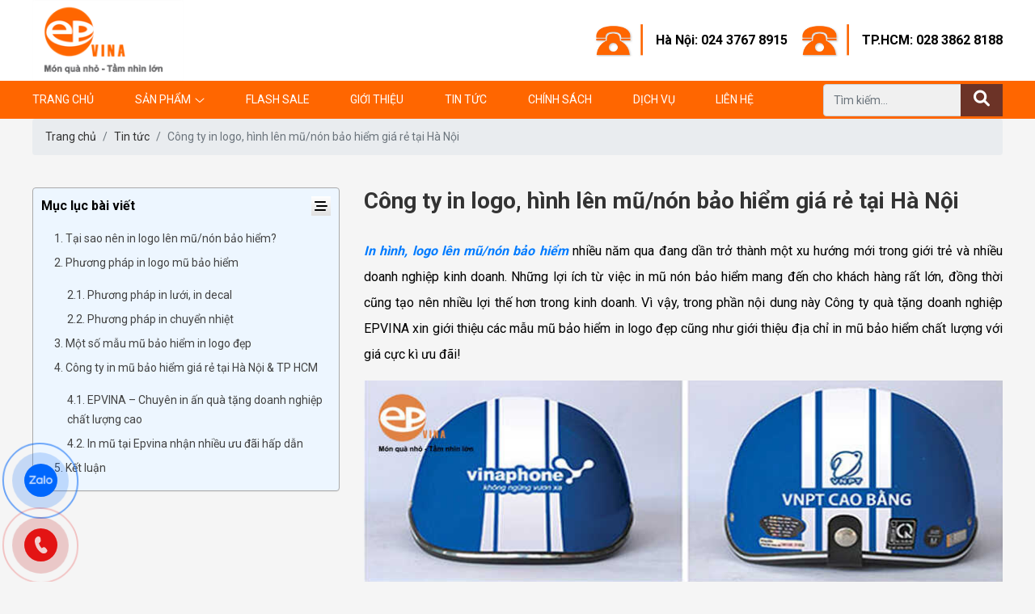

--- FILE ---
content_type: text/html; charset=utf-8
request_url: https://quatangep.vn/cong-ty-in-logo-len-mu-non-bao-hiem-gia-re-ha-noi/
body_size: 10332
content:
<!DOCTYPE html><html lang="vi-VN"><head xmlns="http://www.w3.org/1999/xhtml" prefix="og:http://ogp.me/ns# fb:http://www.facebook.com/2008/fbml"><meta charset="utf-8" /><meta name="robots" content="index,follow" /><meta name="viewport" content="width=device-width, initial-scale=1.0" /><title>C&#244;ng ty in logo, h&#236;nh l&#234;n mũ/n&#243;n bảo hiểm gi&#225; rẻ H&#224; Nội</title><meta name="description" content="Epvina công ty chuyên sản xuất, in logo, hình lên mũ/nón bảo hiểm giá rẻ theo yêu cầu tại Hà Nội, TPHCM và trên toàn quốc. Cam kết chất lượng hàng đầu." /><link rel="canonical" href="https://quatangep.vn/cong-ty-in-logo-len-mu-non-bao-hiem-gia-re-ha-noi/" /><link rel="shortcut icon" href="/images/configs/2022/05/12/132968080880760589.png?w=128&amp;h=128" /><meta property="og:locale" content="vi_VN" /><meta property="og:type" content="website" /><meta property="og:title" content="Công ty in logo, hình lên mũ/nón bảo hiểm giá rẻ Hà Nội" /><meta property="og:description" content="Epvina công ty chuyên sản xuất, in logo, hình lên mũ/nón bảo hiểm giá rẻ theo yêu cầu tại Hà Nội, TPHCM và trên toàn quốc. Cam kết chất lượng hàng đầu." /><meta property="og:url" content="https://quatangep.vn/cong-ty-in-logo-len-mu-non-bao-hiem-gia-re-ha-noi/" /><meta property="og:site_name" content="Công ty in logo, hình lên mũ/nón bảo hiểm giá rẻ Hà Nội" /><meta property="og:image" content="https://quatangep.vn/images/articles/https://quatangep.vn/wp-content/uploads/2021/05/in-mu-bao-hiem.jpg" /><link rel="preload" href="/webfonts/fa-light-300.woff2" as="font" type="font/woff2" crossorigin="" /><link rel="preload" href="/webfonts/fa-brands-400.woff2" as="font" type="font/woff2" crossorigin="" /><link rel="preload" href="/webfonts/fa-solid-900.woff2" as="font" type="font/woff2" crossorigin="" /><link href="/Content/css?v=5_kcWpoNVEeaBSXf3mkSgvjn9SimXQqd1bDonh5on3g1" rel="stylesheet" /><script async="async" src="https://www.googletagmanager.com/gtag/js?id=G-8NHED9F78R"></script><script>window.dataLayer=window.dataLayer||[];function gtag(){dataLayer.push(arguments);}
gtag('js',new Date());gtag('config','G-8NHED9F78R');</script><script>(function(w,d,s,l,i){w[l]=w[l]||[];w[l].push({'gtm.start':new Date().getTime(),event:'gtm.js'});var f=d.getElementsByTagName(s)[0],j=d.createElement(s),dl=l!='dataLayer'?'&l='+l:'';j.async=true;j.src='https://www.googletagmanager.com/gtm.js?id='+i+dl;f.parentNode.insertBefore(j,f);})(window,document,'script','dataLayer','GTM-MQZKSZ6');</script><meta name="google-site-verification" content="429rY_ZyKpate1i90XbwNH8pyrafgmSQZHuVjbt2ysM" /></head><body><header class="header" id="header"><div class="header-top"><div class="container"><div class="row align-items-center"><div class="col-lg-4"><div class="header-logo"><a href="/"> <img src="/images/configs/2022/05/09/132965353266458804.png?w=200" alt="Quatang EP" /> </a></div></div><div class="col-lg-8 d-flex justify-content-end"><div class="media media-top-phone"><img src="/Content/images/phone.jpg" alt="Phone" /><div class="media-body"><a href="tel:024 3767 8915" rel="noindex">Hà Nội: 024 3767 8915</a></div></div><div class="media media-top-phone"><img src="/Content/images/phone.jpg" alt="Phone" /><div class="media-body"><a href="tel:028 3862 8188">TP.HCM: 028 3862 8188</a></div></div></div></div><div class="btn-mobi"><div class="search-mobi"><i class="fa-solid fa-magnifying-glass"></i></div><div class="hamburger"><span class="line"></span> <span class="line"></span> <span class="line"></span></div></div></div></div><div class="header-menu"><div class="container"><div class="row"><div class="col-lg-9"><ul class="menu-list"><li class="menu-item"><a href="/">Trang chủ</a></li><li class="menu-item menu-item-product"><a href="/san-pham/">Sản phẩm</a> <i class="fal fa-angle-down"></i><ul class="menu-child"><li><a href="javascript:">Qu&#224; Tặng Khuyến Mại</a><ul><li><a href="/coc-binh-giu-nhiet-binh-nuoc-tt/">Cốc – B&#236;nh giữ nhiệt – B&#236;nh nước TT</a></li><li><a href="/but-so-hop-dung-card-visit/">B&#250;t – Sổ – Hộp đựng card visit</a></li><li><a href="/qua-tang-it/">Qu&#224; tặng IT</a></li><li><a href="/moc-khoa/">M&#243;c kh&#243;a</a></li><li><a href="/balo-tui-vi-cap/">Balo – T&#250;i – V&#237; – Cặp</a></li><li><a href="/vong-tay-quat-moc-khoa/">V&#242;ng tay – Quạt – M&#243;c kh&#243;a</a></li><li><a href="/o-ao-mu-the-hanh-ly/">&#212; – &#193;o – Mũ – Thẻ h&#224;nh l&#253;</a></li><li><a href="/gat-tan-bat-lua-lot-ly/">Gạt t&#224;n – Bật lửa – L&#243;t ly</a></li><li><a href="/khui-bia-khui-ruou/">Khui bia - Khui rượu</a></li><li><a href="/dong-ho-qua-tang/">Đồng hồ qu&#224; tặng</a></li><li><a href="/qua-tang-cho-tre-em/">Qu&#224; tặng cho trẻ em</a></li></ul></li><li><a href="javascript:">Qu&#224; Tặng Phần Thưởng</a><ul><li><a href="/bang-chung-nhan/">Bằng chứng nhận</a></li><li><a href="/bieu-trung-pha-le/">Biểu trưng pha l&#234;</a></li><li><a href="/cup-pha-le/">C&#250;p pha l&#234;</a></li><li><a href="/bang-ten-huy-hieu-vinh-danh/">Bảng t&#234;n – Huy hiệu – Vinh danh</a></li><li><a href="/huy-hieu/">Huy hiệu</a></li><li><a href="/bo-hop-dung-qua/">Bộ &amp; Hộp đựng qu&#224;</a></li><li><a href="/goi-ghe/">Gối – Ghế</a></li></ul></li><li><a href="javascript:">Qu&#224; Tặng Đối Ngoại</a><ul><li><a href="/hop-qua-trung-thu/">Hộp Qu&#224; Trung Thu</a></li><li><a href="/bo-giftset-qua-tang/">Bộ Giftset qu&#224; tặng</a></li><li><a href="/so-dung-namcard/">Sổ đựng namecard</a></li><li><a href="/qua-tang-cao-cap/">Qu&#224; tặng cao cấp</a></li></ul></li><li><a href="javascript:">Hộp đựng rượu v&#224; phụ kiện</a><ul><li><a href="/hop-da-dung-ruou/">Hộp da đựng rượu</a></li><li><a href="/hop-dung-ruou-vang/">Hộp đựng rượu vang</a></li><li><a href="/tui-dung-ruou/">T&#250;i đựng rượu vang</a></li><li><a href="/hop-giay-dung-ruou/">Hộp giấy đựng rượu vang</a></li><li><a href="/thung-dung-ruou-vang/">Th&#249;ng đựng rượu vang</a></li><li><a href="/hop-go-dung-ruou/">Hộp gỗ đựng rượu vang</a></li><li><a href="/ly-ruou-vang/">Ly rượu vang</a></li></ul></li><li><a href="/qua-tet/">Qu&#224; Tết</a></li></ul></li><li class="menu-item"><a href="/flash-sale/">Flash Sale</a></li><li class="menu-item"><a href="/category/gioi-thieu/">Giới thiệu</a></li><li class="menu-item"><a href="/category/tin-tuc/">Tin tức</a></li><li class="menu-item"><a href="/category/chinh-sach/">Ch&#237;nh s&#225;ch</a></li><li class="menu-item"><a href="/category/dich-vu/">Dịch vụ</a></li><li class="menu-item"><a href="/lien-he/">Liên hệ</a></li></ul></div><div class="col-lg-3 header-search"><form action="/san-pham/" method="get"><input type="text" name="keywords" class="form-control mr-sm-2" placeholder="Tìm kiếm..." /> <button type="submit" title="Search"> <i class="fas fa-search"></i> </button></form></div></div></div></div></header><section class="article-detail"><div class="container"><ul class="breadcrumb"><li class="breadcrumb-item"><a href="/">Trang chủ</a></li><li class="breadcrumb-item"><a href="/category/tin-tuc/">Tin tức</a></li><li class="breadcrumb-item active">C&#244;ng ty in logo, h&#236;nh l&#234;n mũ/n&#243;n bảo hiểm gi&#225; rẻ tại H&#224; Nội</li></ul><div class="row py-lg-4 py-3"><div class="col-lg-8 order-lg-1"><h1 class="subject">C&#244;ng ty in logo, h&#236;nh l&#234;n mũ/n&#243;n bảo hiểm gi&#225; rẻ tại H&#224; Nội</h1><div class="body content-detail"><p style="text-align:justify"><span style="font-size:16px"><a href="https://quatangep.vn/cong-ty-in-logo-len-mu-non-bao-hiem-gia-re-ha-noi/"><strong><em>In hình, logo lên mũ/nón bảo hiểm</em></strong></a> <span style="font-weight:400">nhiều năm qua đang dần trở thành một xu hướng mới trong giới trẻ và nhiều doanh nghiệp kinh doanh. Những lợi ích từ việc in mũ nón bảo hiểm mang đến cho khách hàng rất lớn, đồng thời cũng tạo nên nhiều lợi thế hơn trong kinh doanh. </span></span><span style="font-weight:400;font-size:16px">Vì vậy, trong phần nội dung này Công ty quà tặng doanh nghiệp EPVINA xin giới thiệu các mẫu mũ bảo hiểm in logo đẹp cũng như giới thiệu địa chỉ in mũ bảo hiểm chất lượng với giá cực kì ưu đãi!</span></p><figure id="attachment_13639" aria-describedby="caption-attachment-13639" style="width:800px" class="wp-caption aligncenter"><img class="wp-image-13639 size-full" alt="công ty in logo, hình lên mũ nón bảo hiểm giá rẻ tại Hà Nội" width="800" height="500" src="https://quatangep.vn/wp-content/uploads/2021/05/in-mu-bao-hiem.jpg" /><noscript><img class="wp-image-13639 size-full" src="https://quatangep.vn/wp-content/uploads/2021/05/in-mu-bao-hiem.jpg" alt="công ty in logo, hình lên mũ nón bảo hiểm giá rẻ tại Hà Nội" width="800" height="500" srcset="https://quatangep.vn/wp-content/uploads/2021/05/in-mu-bao-hiem.jpg 800w, https://quatangep.vn/wp-content/uploads/2021/05/in-mu-bao-hiem-640x400.jpg 640w, https://quatangep.vn/wp-content/uploads/2021/05/in-mu-bao-hiem-768x480.jpg 768w, https://quatangep.vn/wp-content/uploads/2021/05/in-mu-bao-hiem-600x375.jpg 600w" sizes="(max-width: 800px) 100vw, 800px" /></noscript><figcaption id="caption-attachment-13639" class="wp-caption-text"><em><span style="font-size:16px">Epvina – Công ty in mũ bảo hiểm giá rẻ Hà Nội, nhiều ưu đãi hấp dẫn</span></em></figcaption></figure><h2 style="text-align:justify"><span class="ez-toc-section" id="1_Tai_sao_nen_in_logo_len_munon_bao_hiem"></span><span style="font-size:24px;color:#ff6600"><b>1. Tại sao nên in logo lên mũ/nón bảo hiểm?</b></span><span class="ez-toc-section-end"></span></h2><p style="text-align:justify"><span style="font-size:16px"><span style="font-weight:400">Mũ bảo hiểm là một vật dụng không thể thiếu của tất cả mọi người khi di chuyển bằng xe máy hoặc xe đạp. Hơn nữa, với các dịch vụ </span>in mũ bảo hiểm <span style="font-weight:400">khách hàng còn nhận được nhiều lợi ích hơn nữa chỉ với những chiếc mũ bảo hiểm.</span></span></p><ul><li style="text-align:justify"><span style="font-size:16px;color:#008080"><b>Tạo phong cách riêng</b></span></li></ul><p style="text-align:justify"><span style="font-weight:400;font-size:16px">Việc đội mũ nón bảo hiểm cũng là quy định bắt buộc khi người dân muốn tham gia giao thông bằng xe máy. Tuy nhiên, nhiều bạn trẻ thường yêu thích các mẫu nón bảo hiểm độc đáo ấn tượng mà vẫn đảm bảo an toàn.</span></p><p style="text-align:justify"><span style="font-size:16px"><span style="font-weight:400">Bởi vậy, không ít người tìm đến các </span><b>công ty in mũ bảo hiểm </b><span style="font-weight:400">để in logo để tạo thành những chiếc mũ bảo hiểm mang dấu ấn riêng của mình. Ngoài logo, các bạn trẻ thường in các slogan, những câu nói hay, họa tiết ấn tượng, độc đáo, hình ảnh của đội nhóm…</span></span></p><ul><li style="text-align:justify"><span style="font-size:16px;color:#008080"><b>Hình thức quảng cáo độc đáo</b></span></li></ul><p style="text-align:justify"><span style="font-weight:400;font-size:16px">Xuất phát từ việc đội mũ bảo hiểm là quy định bắt buộc, trên mũ bảo hiểm thường có logo của doanh nghiệp, cơ sở sản xuất mũ, nhiều khách hàng đã nghĩ đến phương án in logo doanh nghiệp để quảng cáo.</span></p><p style="text-align:justify"><span style="font-size:16px"><span style="font-weight:400">Chính vì vậy, những chiếc mũ bảo hiểm cũng dần trở thành một phương tiện để người dùng thực hiện nhiều ý tưởng về quảng cáo hoặc giới thiệu thương hiệu. Như vậy, các doanh nghiệp nên chọn </span><em>mũ bảo hiểm in logo </em><span style="font-weight:400">như một cách thức mới để quảng bá thương hiệu của mình rộng rãi hơn.</span></span></p><ul><li style="text-align:justify"><span style="font-size:16px;color:#008080"><b>Món quà tặng hay và ý nghĩa</b></span></li></ul><p style="text-align:justify"><span style="font-size:16px">Mũ nón bảo hiểm <span style="font-weight:400">cũng dần được nhiều doanh nghiệp lựa chọn làm quà tặng doanh nghiệp rất độc đáo và ý nghĩa. Những món quà này có thể tặng cho khách hàng, đối tác hoặc nhân viên trong công ty.</span></span></p><p style="text-align:justify"><span style="font-weight:400;font-size:16px">Hơn nữa, mũ bảo hiểm là vật dụng thiết yếu mọi người đều cầu. Vậy vì sao chúng ta không in logo của doanh nghiệp mình để những chiếc mũ bảo hiểm này đem thương hiệu của chúng ta đến mọi nẻo đường?</span></p><figure id="attachment_13640" aria-describedby="caption-attachment-13640" style="width:800px" class="wp-caption aligncenter"><img class="size-full wp-image-13640" alt="in non bao hiem" width="800" height="500" src="https://quatangep.vn/wp-content/uploads/2021/05/in-non-bao-hiem.jpg" /><noscript><img class="size-full wp-image-13640" src="https://quatangep.vn/wp-content/uploads/2021/05/in-non-bao-hiem.jpg" alt="in non bao hiem" width="800" height="500" srcset="https://quatangep.vn/wp-content/uploads/2021/05/in-non-bao-hiem.jpg 800w, https://quatangep.vn/wp-content/uploads/2021/05/in-non-bao-hiem-640x400.jpg 640w, https://quatangep.vn/wp-content/uploads/2021/05/in-non-bao-hiem-768x480.jpg 768w, https://quatangep.vn/wp-content/uploads/2021/05/in-non-bao-hiem-600x375.jpg 600w" sizes="(max-width: 800px) 100vw, 800px" /></noscript><figcaption id="caption-attachment-13640" class="wp-caption-text"><em><span style="font-size:16px">In nón bảo hiểm quà tặng ý nghĩa và hữu dụng</span></em></figcaption></figure><h2 style="text-align:justify"><span class="ez-toc-section" id="2_Phuong_phap_in_logo_mu_bao_hiem"></span><span style="font-size:16px"><b></b><span style="font-size:24px;color:#ff6600"><b>2. Phương pháp in logo mũ bảo hiểm</b></span></span><span class="ez-toc-section-end"></span></h2><h3 style="text-align:justify"><span class="ez-toc-section" id="21_Phuong_phap_in_luoi_in_decal"></span><span style="font-size:20px;color:#008000"><b>2.1. P</b></span><span style="font-size:20px;color:#008000"><b>hương pháp in lưới, in decal</b></span><span class="ez-toc-section-end"></span></h3><p style="text-align:justify"><span style="font-weight:400;font-size:16px">Hiện nay, với những thiết bị đặc biệt và công nghệ tiên tiến, hiện đại, việc in những chiếc mũ bảo hiểm là điều không có gì là khó khăn. Tùy theo chất liệu vỏ nón bảo hiểm mà xưởng in sẽ lựa chọn phương pháp phù hợp.</span></p><p style="text-align:justify"><span style="font-size:16px"><span style="font-weight:400">Mũ nón bảo hiểm thường có phần vỏ được làm từ chất liệu nhựa ABS, vì vậy phương pháp in phổ biến nhất là in lưới và in decal. Ngoài ra, hiện nay nhiều cơ sở </span>in mũ bảo hiểm Hà Nội<b>, </b><span style="font-weight:400">ở TP Hồ Chí Minh hay nhiều tỉnh thành khác lựa chọn phương pháp in chuyển nhiệt.</span></span></p><figure id="attachment_13641" aria-describedby="caption-attachment-13641" style="width:800px" class="wp-caption aligncenter"><img class="size-full wp-image-13641" alt="mu bao hiem in logo" width="800" height="500" src="https://quatangep.vn/wp-content/uploads/2021/05/mu-bao-hiem-in-logo.jpg" /><noscript><img class="size-full wp-image-13641" src="https://quatangep.vn/wp-content/uploads/2021/05/mu-bao-hiem-in-logo.jpg" alt="mu bao hiem in logo" width="800" height="500" srcset="https://quatangep.vn/wp-content/uploads/2021/05/mu-bao-hiem-in-logo.jpg 800w, https://quatangep.vn/wp-content/uploads/2021/05/mu-bao-hiem-in-logo-640x400.jpg 640w, https://quatangep.vn/wp-content/uploads/2021/05/mu-bao-hiem-in-logo-768x480.jpg 768w, https://quatangep.vn/wp-content/uploads/2021/05/mu-bao-hiem-in-logo-600x375.jpg 600w" sizes="(max-width: 800px) 100vw, 800px" /></noscript><figcaption id="caption-attachment-13641" class="wp-caption-text"><em><span style="font-size:16px">Mũ bảo hiểm in logo bằng phương pháp in lưới 1 màu, vô cùng sắc nét</span></em></figcaption></figure><h3 style="text-align:justify"><span class="ez-toc-section" id="22_Phuong_phap_in_chuyen_nhiet"></span><span style="font-size:20px;color:#008000"><b>2.2. Phương pháp in chuyển nhiệt</b></span><span class="ez-toc-section-end"></span></h3><p style="text-align:justify"><span style="font-weight:400;font-size:16px">In chuyển nhiệt là phương pháp in được thực hiện bằng cách sử dụng mực in chuyển nhiệt lên giấy chuyên dụng. Sau đó sử dụng thiết bị chuyên dụng để chuyển hình vào bề mặt cần in.</span></p><p style="text-align:justify"><span style="font-weight:400;font-size:16px">Ưu điểm lớn nhất của phương pháp in này là in được nhiều màu sắc, hình in sắc nét, màu sắc tươi sáng và độ bền cao. Những điểm này rất phù hợp cho các khách hàng muốn hình ảnh đa sắc, yêu cầu màu sắc nổi bật và những hình ảnh độc đáo, cá tính.</span></p><figure id="attachment_13642" aria-describedby="caption-attachment-13642" style="width:800px" class="wp-caption aligncenter"><img class="size-full wp-image-13642" alt="non bao hiem in logo" width="800" height="500" src="https://quatangep.vn/wp-content/uploads/2021/05/non-bao-hiem-in-logo.jpg" /><noscript><img class="size-full wp-image-13642" src="https://quatangep.vn/wp-content/uploads/2021/05/non-bao-hiem-in-logo.jpg" alt="non bao hiem in logo" width="800" height="500" srcset="https://quatangep.vn/wp-content/uploads/2021/05/non-bao-hiem-in-logo.jpg 800w, https://quatangep.vn/wp-content/uploads/2021/05/non-bao-hiem-in-logo-640x400.jpg 640w, https://quatangep.vn/wp-content/uploads/2021/05/non-bao-hiem-in-logo-768x480.jpg 768w, https://quatangep.vn/wp-content/uploads/2021/05/non-bao-hiem-in-logo-600x375.jpg 600w" sizes="(max-width: 800px) 100vw, 800px" /></noscript><figcaption id="caption-attachment-13642" class="wp-caption-text"><em><span style="font-size:16px">Nón bảo hiểm in logo bằng phương pháp in chuyển nhiệt</span></em></figcaption></figure><h2 style="text-align:justify"><span class="ez-toc-section" id="3_Mot_so_mau_mu_bao_hiem_in_logo_dep"></span><span style="font-size:16px"><b></b><span style="font-size:24px;color:#ff6600"><b>3. Một số mẫu mũ bảo hiểm in logo đẹp</b></span></span><span class="ez-toc-section-end"></span></h2><p style="text-align:justify"><span style="font-weight:400;font-size:16px">Để quý khách dễ hình dung và có thể chọn cho mình mẫu nón bảo hiểm in logo đẹp, EPVINA xin giới thiệu một số mẫu mũ bảo hiểm in logo bắt mắt nhất mà chúng tôi từng thực hiện:</span></p><p><img class="aligncenter wp-image-13644 size-large" alt="In mu bao hiem ha noi" width="800" height="800" src="https://quatangep.vn/wp-content/uploads/2021/05/in-mu-bao-hiem-ha-noi-800x800.jpg" /><noscript><img class="aligncenter wp-image-13644 size-large" src="https://quatangep.vn/wp-content/uploads/2021/05/in-mu-bao-hiem-ha-noi-800x800.jpg" alt="In mu bao hiem ha noi" width="800" height="800" srcset="https://quatangep.vn/wp-content/uploads/2021/05/in-mu-bao-hiem-ha-noi-800x800.jpg 800w, https://quatangep.vn/wp-content/uploads/2021/05/in-mu-bao-hiem-ha-noi-400x400.jpg 400w, https://quatangep.vn/wp-content/uploads/2021/05/in-mu-bao-hiem-ha-noi-280x280.jpg 280w, https://quatangep.vn/wp-content/uploads/2021/05/in-mu-bao-hiem-ha-noi-768x768.jpg 768w, https://quatangep.vn/wp-content/uploads/2021/05/in-mu-bao-hiem-ha-noi-300x300.jpg 300w, https://quatangep.vn/wp-content/uploads/2021/05/in-mu-bao-hiem-ha-noi-600x600.jpg 600w, https://quatangep.vn/wp-content/uploads/2021/05/in-mu-bao-hiem-ha-noi-100x100.jpg 100w, https://quatangep.vn/wp-content/uploads/2021/05/in-mu-bao-hiem-ha-noi.jpg 900w" sizes="(max-width: 800px) 100vw, 800px" /></noscript></p><p></p><p><img class="aligncenter wp-image-13645 size-large" alt="In mu bao hiem gia re" width="800" height="800" src="https://quatangep.vn/wp-content/uploads/2021/05/in-mu-bao-hiem-gia-re-800x800.jpg" /><noscript><img class="aligncenter wp-image-13645 size-large" src="https://quatangep.vn/wp-content/uploads/2021/05/in-mu-bao-hiem-gia-re-800x800.jpg" alt="In mu bao hiem gia re" width="800" height="800" srcset="https://quatangep.vn/wp-content/uploads/2021/05/in-mu-bao-hiem-gia-re-800x800.jpg 800w, https://quatangep.vn/wp-content/uploads/2021/05/in-mu-bao-hiem-gia-re-400x400.jpg 400w, https://quatangep.vn/wp-content/uploads/2021/05/in-mu-bao-hiem-gia-re-280x280.jpg 280w, https://quatangep.vn/wp-content/uploads/2021/05/in-mu-bao-hiem-gia-re-768x768.jpg 768w, https://quatangep.vn/wp-content/uploads/2021/05/in-mu-bao-hiem-gia-re-300x300.jpg 300w, https://quatangep.vn/wp-content/uploads/2021/05/in-mu-bao-hiem-gia-re-600x600.jpg 600w, https://quatangep.vn/wp-content/uploads/2021/05/in-mu-bao-hiem-gia-re-100x100.jpg 100w, https://quatangep.vn/wp-content/uploads/2021/05/in-mu-bao-hiem-gia-re.jpg 900w" sizes="(max-width: 800px) 100vw, 800px" /></noscript></p><p></p><p><img class="aligncenter wp-image-13646 size-large" alt="in non bao hiem gia re" width="800" height="800" src="https://quatangep.vn/wp-content/uploads/2021/05/in-non-bao-hiem-gia-re-800x800.jpg" /><noscript><img class="aligncenter wp-image-13646 size-large" src="https://quatangep.vn/wp-content/uploads/2021/05/in-non-bao-hiem-gia-re-800x800.jpg" alt="in non bao hiem gia re" width="800" height="800" srcset="https://quatangep.vn/wp-content/uploads/2021/05/in-non-bao-hiem-gia-re-800x800.jpg 800w, https://quatangep.vn/wp-content/uploads/2021/05/in-non-bao-hiem-gia-re-400x400.jpg 400w, https://quatangep.vn/wp-content/uploads/2021/05/in-non-bao-hiem-gia-re-280x280.jpg 280w, https://quatangep.vn/wp-content/uploads/2021/05/in-non-bao-hiem-gia-re-768x768.jpg 768w, https://quatangep.vn/wp-content/uploads/2021/05/in-non-bao-hiem-gia-re-300x300.jpg 300w, https://quatangep.vn/wp-content/uploads/2021/05/in-non-bao-hiem-gia-re-600x600.jpg 600w, https://quatangep.vn/wp-content/uploads/2021/05/in-non-bao-hiem-gia-re-100x100.jpg 100w, https://quatangep.vn/wp-content/uploads/2021/05/in-non-bao-hiem-gia-re.jpg 900w" sizes="(max-width: 800px) 100vw, 800px" /></noscript></p><p></p><p><img class="aligncenter wp-image-13647 size-large" alt="cong ty in mu bao hiem" width="800" height="800" src="https://quatangep.vn/wp-content/uploads/2021/05/cong-ty-in-mu-bao-hiem-800x800.jpg" /><noscript><img class="aligncenter wp-image-13647 size-large" src="https://quatangep.vn/wp-content/uploads/2021/05/cong-ty-in-mu-bao-hiem-800x800.jpg" alt="cong ty in mu bao hiem" width="800" height="800" srcset="https://quatangep.vn/wp-content/uploads/2021/05/cong-ty-in-mu-bao-hiem-800x800.jpg 800w, https://quatangep.vn/wp-content/uploads/2021/05/cong-ty-in-mu-bao-hiem-400x400.jpg 400w, https://quatangep.vn/wp-content/uploads/2021/05/cong-ty-in-mu-bao-hiem-280x280.jpg 280w, https://quatangep.vn/wp-content/uploads/2021/05/cong-ty-in-mu-bao-hiem-768x768.jpg 768w, https://quatangep.vn/wp-content/uploads/2021/05/cong-ty-in-mu-bao-hiem-300x300.jpg 300w, https://quatangep.vn/wp-content/uploads/2021/05/cong-ty-in-mu-bao-hiem-600x600.jpg 600w, https://quatangep.vn/wp-content/uploads/2021/05/cong-ty-in-mu-bao-hiem-100x100.jpg 100w, https://quatangep.vn/wp-content/uploads/2021/05/cong-ty-in-mu-bao-hiem.jpg 900w" sizes="(max-width: 800px) 100vw, 800px" /></noscript></p><p style="text-align:center"><span style="font-size:16px"><em>Một số đơn hàng in mũ bảo hiểm đẹp theo yêu cầu</em></span></p><h2 style="text-align:justify"><span class="ez-toc-section" id="4_Cong_ty_in_mu_bao_hiem_gia_re_tai_Ha_Noi_TP_HCM"></span><span style="font-size:16px"><b></b><span style="font-size:24px;color:#ff6600"><b>4. Công ty in mũ bảo hiểm giá rẻ tại Hà Nội & TP HCM</b></span></span><span class="ez-toc-section-end"></span></h2><p style="text-align:justify"><span style="font-weight:400;font-size:16px">Hiện nay, trên thị trường có rất nhiều đơn vị cung cấp dịch vụ in nón bảo hiểm. Tuy nhiên, để đảm bảo chất lượng cũng như đạt được yêu cầu về in ấn, quý khách hàng nên chọn in tại các địa chỉ uy tín.</span></p><h3 style="text-align:justify"><span class="ez-toc-section" id="41_EPVINA_-_Chuyen_in_an_qua_tang_doanh_nghiep_chat_luong_cao"></span><span style="font-size:20px;color:#008000"><b>4.1. EPVINA – Chuyên in ấn quà tặng doanh nghiệp chất lượng cao</b></span><span class="ez-toc-section-end"></span></h3><p style="text-align:justify"><span style="font-weight:400;font-size:16px">EPVINA là một trong những doanh nghiệp hàng đầu tại Việt Nam trong lĩnh vực in ấn, làm quà tặng doanh nghiệp chất lượng cao. Chúng tôi nhận in ấn thương hiệu lên các sản phẩm quà tặng trong đó có mũ nón bảo hiểm.</span></p><p style="text-align:justify"><span style="font-size:16px"><span style="font-weight:400">Với ưu thế về nhà xưởng rộng rãi với nhiều trang thiết bị in ấn hiện đại. Thêm vào đó, đội ngũ công nhân viên chuyên nghiệp, giỏi chuyên môn và tận tâm với công việc. Chúng tôi tự tin có thể mang đến cho khách hàng những mẫu </span><b>mũ bảo hiểm in logo</b><span style="font-weight:400">  đẹp và chất lượng nhất.</span></span></p><h3 style="text-align:justify"><span class="ez-toc-section" id="42_In_mu_tai_Epvina_nhan_nhieu_uu_dai_hap_dan"></span><span style="font-size:20px;color:#008000"><b>4.2. In mũ tại Epvina nhận nhiều ưu đãi hấp dẫn</b></span><span class="ez-toc-section-end"></span></h3><ul style="text-align:justify"><li><span style="font-size:16px"><span style="font-weight:400">     </span> <span style="font-weight:400">Tư vấn và thiết kế miễn phí theo yêu cầu</span></span></li><li><span style="font-size:16px"><span style="font-weight:400">     </span> <span style="font-weight:400">Giá xuất xưởng – không qua trung gian</span></span></li><li><span style="font-size:16px"><span style="font-weight:400">     </span> <span style="font-weight:400">Ưu đãi lớn cho khách hàng doanh nghiệp</span></span></li><li><span style="font-size:16px"><span style="font-weight:400">     </span> <span style="font-weight:400">Chiết khấu tới 30% cho đơn hàng lớn</span></span></li><li><span style="font-size:16px"><span style="font-weight:400">     </span> <span style="font-weight:400">Hậu mãi về sau cho khách hàng thân thiết</span></span></li><li><span style="font-size:16px"><span style="font-weight:400">     </span> <span style="font-weight:400">Hỗ trợ giao hàng tận nơi trên toàn quốc</span></span></li><li><span style="font-size:16px"><span style="font-weight:400">     </span> <span style="font-weight:400">Tất cả các sản phẩm đều có bảo hành</span></span></li><li><span style="font-size:16px"><span style="font-weight:400">     </span> <span style="font-weight:400">Phục vụ tận tình 24/7</span></span></li></ul><h2 style="text-align:justify"><span class="ez-toc-section" id="5_Ket_luan"></span><span style="font-size:16px"><b></b><span style="font-size:24px;color:#ff6600"><b>5. Kết luận</b></span></span><span class="ez-toc-section-end"></span></h2><p style="text-align:justify"><span style="font-size:16px"><span style="font-weight:400">Trên đây là một vài thông tin về </span>in logo mũ nón bảo hiểm<span style="font-weight:400">, nếu quý khách hàng có nhu cầu sử dụng dịch vụ, đừng quên liên hệ ngay với EPVINA để được tư vấn trực tiếp. Ngoài ra, đừng quên tham khảo các sản phẩm quà tặng độc đáo khác của chúng tôi nhé!</span></span></p><div class="mceTemp"></div><p style="text-align:justify"><span style="font-size:20px;color:#ff0000"><strong>Công Ty Cổ Phần EPVINA</strong></span></p><p><span style="font-size:16px"><strong><span style="color:#ff0000"><span style="color:#d83131"><em>Trụ sở chính tại Hà Nội:</em></span></span></strong> Số 59B, Ngõ 16, Đường Đỗ Xuân Hợp, P. Mỹ Đình 1, Q. Nam Từ Liêm, Hà Nội</span></p><p style="padding-left:40px"><span style="font-size:16px">Hotline: <span style="color:#0000ff"><strong>02437678915 – 02437678914</strong></span></span></p><p style="padding-left:40px"><span style="font-size:16px">Kinh Doanh: Oanh: <span style="color:#0000ff"><strong>0936243069</strong></span> – Lan: <span style="color:#0000ff"><strong>0932364286</strong></span> – Chang: <span style="color:#0000ff"><strong>0906239569</strong></span></span></p><p style="padding-left:40px"><span style="font-size:16px">Email: <span style="text-decoration:underline;color:#ffcc00"><a style="color:#ffcc00;text-decoration:underline" href="mailto:quanly@quatangsukien.vn" target="_blank" rel="noopener noreferrer">quanly@quatangsukien.vn</a></span></span></p><p style="padding-left:40px"><span style="font-size:16px">Website: <span style="text-decoration:underline;color:#0000ff"><a style="color:#0000ff;text-decoration:underline" href="https://quatangep.vn/" target="_blank" rel="noopener noreferrer">https://quatangep.vn/</a></span></span></p><p><span style="font-size:16px">   ==============================</span></p><p><span style="font-size:16px"><span style="color:#ff0000"><strong>  <span style="color:#d83131"><em> Chi nhánh tại TPHCM:</em></span></strong></span> 796/2 Sư Vạn Hạnh, Phường 12, Quận 10, TP.HCM</span></p><p style="padding-left:40px"><span style="font-size:16px">Hotline: <span style="color:#0000ff"><strong>02473012699</strong></span></span></p><p style="padding-left:40px"><span style="font-size:16px">Kinh doanh: Phú: <span style="color:#0000ff"><strong>0904562698</strong></span> – Mến: <span style="color:#0000ff"><strong>0902190036</strong></span> – Trường: <span style="color:#0000ff"><strong>0906267069</strong></span></span></p></div><div class="box-boxinfo"><p><span style="font-size:18px"><span style="line-height:2"><span style="color:#ff0000"><span style="font-family:Arial,Helvetica,sans-serif"><strong>Th&ocirc;ng tin li&ecirc;n hệ:</strong></span></span></span></span><span style="font-size:16px"><span style="line-height:2"><br /> <span style="font-family:Arial,Helvetica,sans-serif"><strong>Đ</strong></span></span></span><span style="font-size:16px"><span style="line-height:2"><span style="font-family:Arial,Helvetica,sans-serif"><strong>ịa chỉ H&agrave; Nội:</strong>&nbsp;K23 TT10, đường Foresa 1, Khu đ&ocirc; thị Xu&acirc;n Phương, phường Xu&acirc;n Phương, TP H&agrave; Nội<br /> &nbsp; &nbsp;Hotline:&nbsp;<u><a href="tel:02437678915">02437678915</a></u>&nbsp;-&nbsp;<u><a href="tel:02437678914">02437678914</a></u>&nbsp;-&nbsp;<u><span style="font-size:16px"><span style="line-height:2"><span style="font-family:Arial,Helvetica,sans-serif"><a href="http://tel:0904529336">0903296006</a></span></span></span><span style="font-size:16px"><span style="line-height:2"><span style="font-family:Arial,Helvetica,sans-serif"></span></span></span></u><br /> &nbsp; &nbsp;Kinh doanh: Mr Trường -&nbsp;<a href="tel:0906267069" target="_blank">0906267069</a>&nbsp;| Ms Oanh -&nbsp;<u><a href="tel:0936243069" target="_blank">0936243069</a></u> | Mr Ph&uacute; -&nbsp;<u><a href="http://tel:0904562698/" target="_blank">0904562698</a></u><br /> <strong>Địa chỉ TP.HCM:</strong>&nbsp;</span></span><span style="font-family:Arial,Helvetica,sans-serif">Số 2 l&ocirc; A, Cư X&aacute; Ph&uacute; L&acirc;m D, Phường B&igrave;nh Ph&uacute;, TP Hồ Ch&iacute; Minh</span><br /> <span style="line-height:2"><span style="font-family:Arial,Helvetica,sans-serif">&nbsp; &nbsp;Kinh doanh: <span style="font-size:16px"><span style="line-height:2"><span style="font-family:Arial,Helvetica,sans-serif"><u><span style="font-size:16px"><span style="line-height:2"><span style="font-family:Arial,Helvetica,sans-serif"><a href="tel:0903296006">0903296006</a></span></span></span></u></span></span></span></span></span></span><span style="font-size:16px"></span></p></div><hr /><ul class="ul-reset share d-flex mt-3 mt-lg-4"><li>Chia sẻ :</li><li><button class="facebook" onclick="window.open('https://www.facebook.com/sharer.php?u='+encodeURIComponent(location.href)+'&amp;t='+encodeURIComponent(document.title));return false"> <i class="fab fa-facebook-f"></i> </button></li><li><button class="twitter" onclick="window.open('https://twitter.com/intent/tweet?url='+encodeURIComponent(location.href)+'&amp;text='+encodeURIComponent(document.title));return false"> <i class="fab fa-twitter"></i> </button></li><li><button class="instagram" onclick="window.open('https://www.instagram.com/?url='+encodeURIComponent(location.href)+'&amp;t='+encodeURIComponent(document.title));return false"> <i class="fab fa-instagram"></i> </button></li><li><button class="linkedin" onclick="window.open('https://www.linkedin.com/sharing/share-offsite/?url='+encodeURIComponent(location.href)+'&amp;t='+encodeURIComponent(document.title));return false"> <i class="fab fa-linkedin-in"></i> </button></li></ul><hr /><div class="fb-comments" data-href="https://quatangep.vn/cong-ty-in-logo-len-mu-non-bao-hiem-gia-re-ha-noi/" data-numposts="10" data-width="100%"></div></div><div class="col-lg-4 order-lg-0"><div class="toc-content"><div class="name">Mục lục bài viết</div><div class="bars-staggered"><i class="fa-solid fa-bars-staggered"></i></div><ul data-toc="div.content-detail" data-toc-headings="h2,h3,h4"></ul></div></div></div></div></section><section class="subscribe"><div class="container"><div class="row align-items-center"><div class="col-lg-6 text-center"><div class="title">ĐĂNG KÝ NHẬN BÁO GIÁ SẢN PHẨM</div><div class="sub-title">hãy đăng ký để nhận báo giá các sản phẩm mới với giá tốt nhất thi trường hiện nay</div></div><div class="col-lg-6"><form id="formSubscribe" class="d-flex"><input name="__RequestVerificationToken" type="hidden" value="YtsobdZ-mcs_pPNtMj4cv3BuPngQOQQAhxZB62bQzfPXudUy8Rcobedr5Z6bb84hciuJw6Ru9b1XOFMION4NCzym7pLuZcCjOy8jIo_AxRo1" /> <input type="text" class="form-control" name="email" required="required" placeholder="Email của bạn..." /> <button type="submit"> <i class="fas fa-paper-plane"></i> </button></form></div></div></div></section><footer class="footer"><div class="container"><div class="row"><div class="col-lg-4 col-md-6"><div class="footer-col"><div class="title">CÔNG TY QUÀ TẶNG EPVINA</div><p><strong>Trụ sở H&agrave; Nội: </strong>K23 TT10, đường Foresa 1, Khu đ&ocirc; thị Xu&acirc;n Phương, phường Xu&acirc;n Phương, TP H&agrave; Nội<br /> <strong>Chi nh&aacute;nh HCM:</strong>&nbsp;Số 2 l&ocirc; A, Cư X&aacute; Ph&uacute; L&acirc;m D, Phường B&igrave;nh Ph&uacute;, TP Hồ Ch&iacute; Minh<br /> <strong>Điện thoại:</strong>&nbsp;<a href="tel:02437678915">02437678915</a>&nbsp;- <a href="http://tel:02437678914">02437678914</a><br /> <strong>Hotline:&nbsp;</strong><span style="font-size:14px"><span style="line-height:2"><span style="font-family:Arial,Helvetica,sans-serif"><span style="line-height:2"><span style="font-family:Arial,Helvetica,sans-serif"><u><span style="line-height:2"><span style="font-family:Arial,Helvetica,sans-serif"><a href="tel:0903296006">0903296006</a></span></span></u></span></span></span></span></span><br /> <strong>Email:</strong> quanly@quatangsukien.vn<br /> <em>GP số 0106164350 do SKH&amp;ĐT H&agrave; Nội cấp 25/04/2013<br /> Chịu tr&aacute;ch nhiệm nội dung: Trần Thị Kiều</em></p></div></div><div class="col-lg-3 col-md-6"><div class="footer-col"><div class="title">THÔNG TIN CỬA HÀNG</div><p>Giờ mở cửa: (8:00 &ndash; 17:30)<br /> Từ Thứ 2 &ndash; S&aacute;ng thứ 7<br /> Điện thoại: <a href="tel:02437678915">02437678915</a>&nbsp;-&nbsp;<a href="http://tel:02437678914">02437678914</a><br /> Hotline: <a href="tel:0903296006" target="_blank">0903296006</a><a href="tel:02437678914"><span style="color:#000000"></span></a></p></div></div><div class="col-lg-3 col-md-6"><div class="footer-col"><div class="title">CHÍNH SÁCH</div><ul><li><a class="footer-link" href="/phuong-thuc-thanh-toan-cua-epvina/">Phương thức thanh to&#225;n</a></li><li><a class="footer-link" href="/chinh-sach-van-chuyen-hang-hoa-cua-epvina/">Ch&#237;nh s&#225;ch vận chuyển</a></li><li><a class="footer-link" href="/chinh-sach-doi-tra-hoan-tien-cua-epvina/">Ch&#237;nh s&#225;ch đổi trả/ho&#224;n tiền</a></li><li><a class="footer-link" href="/chinh-sach-bao-hanh-cua-epvina/">Ch&#237;nh s&#225;ch bảo h&#224;nh</a></li><li><a class="footer-link" href="/chinh-sach-bao-mat-thong-tin-cua-epvina/">Ch&#237;nh s&#225;ch ảo mật th&#244;ng tin</a></li></ul></div></div><div class="col-lg-2 col-md-6"><div class="footer-col"><div class="title">HỖ TRỢ KHÁCH HÀNG</div><ul><li><a class="footer-link" href="/huong-dan-mua-hang/">Hướng dẫn mua h&#224;ng</a></li><li><a class="footer-link" href="/huong-dan-thanh-toan/">Hướng dẫn thanh to&#225;n</a></li><li><a class="footer-link" href="/huong-dan-su-dung/">Hướng dẫn sử dụng</a></li><li><a class="footer-link" href="/cau-hoi-thuong-gap/">C&#226;u hỏi thường gặp</a></li><li><a class="footer-link" href="/tai-sao-nen-lua-chon-epvina/">Tại sao n&#234;n lựa chọn Epvina</a></li></ul></div></div></div><div class="footer-bottom"><div class="row"><div class="col-lg-4 col-md-6 mb-3"><div class="embed-responsive"><div class="fb-page" data-href="https://www.facebook.com/CongtyquatangEpvina/" data-tabs="" data-width="500" data-height="" data-small-header="false" data-adapt-container-width="true" data-hide-cover="false" data-show-facepile="true"><blockquote cite="https://www.facebook.com/CongtyquatangEpvina/" class="fb-xfbml-parse-ignore"><a href="https://www.facebook.com/CongtyquatangEpvina/">C&#244;ng ty qu&#224; tặng quảng c&#225;o doanh nghiệp Epvina | Sản xuất &amp; in logo</a></blockquote></div></div></div><div class="col-lg-4 col-md-6 mb-3"><div class="embed-responsive" style="height:130px"><iframe src="https://www.google.com/maps/embed?pb=!1m18!1m12!1m3!1d971.5022612276184!2d105.74348612364159!3d21.02583886695339!2m3!1f0!2f0!3f0!3m2!1i1024!2i768!4f13.1!3m3!1m2!1s0x313454af911f0195%3A0x77053d5ac66e498d!2zQ8O0bmcgdHkgcXXDoCB04bq3bmcgZG9hbmggbmdoaeG7h3AgLSBFRw!5e1!3m2!1svi!2s!4v1734667714975!5m2!1svi!2s" width="600" height="450" style="border:0" allowfullscreen="allowfullscreen" loading="lazy" referrerpolicy="no-referrer-when-downgrade"></iframe></div></div><div class="col-lg-4"><div class="content-detail"><p><a class="dmca-badge" href="//www.dmca.com/Protection/Status.aspx?ID=341439d6-e93d-401a-b66c-6449b45528c7" title="DMCA.com Protection Status"><img alt="DMCA.com Protection Status" src="https://images.dmca.com/Badges/_dmca_premi_badge_2.png?ID=341439d6-e93d-401a-b66c-6449b45528c7" /></a><script src="https://images.dmca.com/Badges/DMCABadgeHelper.min.js"></script><a href="http://online.gov.vn/Home/WebDetails/21773" rel="nofollow" target="_blank"><img alt="" height="76" src="/images/upload/images/Tin-tuc/tbbct200.png" width="200" /></a></p></div></div></div></div></div><div class="copyright"></div></footer><div class="opacity-mobi"></div><a href="https://zalo.me/1799896477563897472" target="_blank" rel="noindex" title="Chat zalo" data-toggle="tooltip" data-placement="left" class="zalo"> <img src="/Content/images/zalo-icon.svg?v=1" class="img-fluid" alt="Zalo" /><div class="suntory-alo-ph-circle"></div><div class="suntory-alo-ph-circle-fill"></div></a><div class="callback"><img src="/Content/images/callback.svg" class="img-fluid" alt="Gọi điện" /><div class="suntory-alo-ph-circle"></div><div class="suntory-alo-ph-circle-fill"></div><div class="hotline-box"><div class="close-hotline"><i class="fal fa-times"></i></div><p>Hotline H&agrave; Nội:&nbsp;<u><a href="tel:02437678915">0903296006</a></u>&nbsp;</p><p>Hotline TP.Hồ Ch&iacute; Minh:&nbsp;<a href="tel:0903296006">0903296006</a></p><p>Mr Trường:&nbsp;<u><a href="tel:0906267069" target="_blank">0906267069</a></u>&nbsp;</p><p>Ms Oanh:&nbsp;<u><a href="tel:0936243069" target="_blank">0936243069</a></u>&nbsp;</p><p>Ph&uacute;:&nbsp;<a href="tel:0904562698" target="_blank">0904562698</a>&nbsp;</p><p>Hoa:&nbsp;<u><a href="tel:0936700288" target="_blank">0936700288</a></u></p><p>Lan:&nbsp;<u><a href="tel:0932364286" target="_blank">0932364286</a></u></p><p>Ho&agrave;ng:&nbsp;<u><a href="tel:0902190036" target="_blank">0902190036</a></u></p><p>Chang:&nbsp;<u><a href="tel:0906239569" target="_blank">0906239569</a></u></p></div></div><script src="/bundles/jquery?v=RrZTsarh_vtA7Wb3BmJUNZWHux24a84sV4tfHaP7rOo1"></script><script src="/bundles/bootstrap?v=wOA52Ndho1FcupHSiylFCVeLf3qbJoNX_JLLYJ1rQ6k1"></script><script src="/bundles/jqueryval?v=jTPefzwFx0iM3EsWaYKTfsfd9Bl-EGtCr4NXRQtZFHM1"></script><script type="text/javascript">window.WebFontConfig={google:{families:["Roboto:300,400,500,700&display=swap"]}};(function(d){const wf=d.createElement('script');const s=d.scripts[0];wf.src='https://ajax.googleapis.com/ajax/libs/webfont/1.6.26/webfont.js';wf.defer=true;s.parentNode.insertBefore(wf,s);})(document);</script><div id="fb-root"></div><script async="async" defer="defer" crossorigin="anonymous" src="https://connect.facebook.net/vi_VN/sdk.js#xfbml=1&amp;version=v11.0" nonce="di1pgAbX"></script><noscript><iframe src="https://www.googletagmanager.com/ns.html?id=GTM-MQZKSZ6" height="0" width="0" style="display:none;visibility:hidden"></iframe></noscript></body></html>

--- FILE ---
content_type: image/svg+xml
request_url: https://quatangep.vn/Content/images/zalo-icon.svg?v=1
body_size: 33571
content:
<svg width="41" height="41" viewBox="0 0 41 41" fill="none" xmlns="http://www.w3.org/2000/svg" xmlns:xlink="http://www.w3.org/1999/xlink"><circle cx="20.5" cy="20.5" r="20.5" fill="url(#pattern0)" /><defs><pattern id="pattern0" patternContentUnits="objectBoundingBox" width="1" height="1"><use xlink:href="#image0_592_1462" transform="translate(0 -0.000333333) scale(0.000666667)" /></pattern><image id="image0_592_1462" width="1500" height="1501" xlink:href="[data-uri]" /></defs></svg>